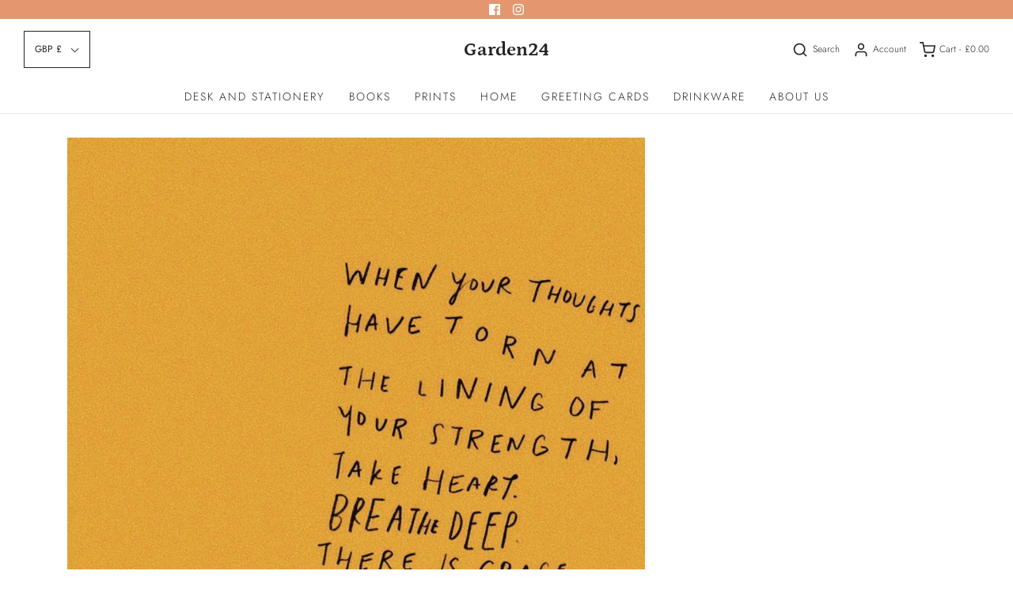

--- FILE ---
content_type: text/html; charset=utf-8
request_url: https://www.google.com/recaptcha/api2/anchor?ar=1&k=6LeTRAoeAAAAACKeCUlhSkXvVTIwv0_OgDTqgYsa&co=aHR0cHM6Ly9nYXJkZW4yNC5jbzo0NDM.&hl=en&v=TkacYOdEJbdB_JjX802TMer9&size=invisible&anchor-ms=20000&execute-ms=15000&cb=6h526also9xa
body_size: 45210
content:
<!DOCTYPE HTML><html dir="ltr" lang="en"><head><meta http-equiv="Content-Type" content="text/html; charset=UTF-8">
<meta http-equiv="X-UA-Compatible" content="IE=edge">
<title>reCAPTCHA</title>
<style type="text/css">
/* cyrillic-ext */
@font-face {
  font-family: 'Roboto';
  font-style: normal;
  font-weight: 400;
  src: url(//fonts.gstatic.com/s/roboto/v18/KFOmCnqEu92Fr1Mu72xKKTU1Kvnz.woff2) format('woff2');
  unicode-range: U+0460-052F, U+1C80-1C8A, U+20B4, U+2DE0-2DFF, U+A640-A69F, U+FE2E-FE2F;
}
/* cyrillic */
@font-face {
  font-family: 'Roboto';
  font-style: normal;
  font-weight: 400;
  src: url(//fonts.gstatic.com/s/roboto/v18/KFOmCnqEu92Fr1Mu5mxKKTU1Kvnz.woff2) format('woff2');
  unicode-range: U+0301, U+0400-045F, U+0490-0491, U+04B0-04B1, U+2116;
}
/* greek-ext */
@font-face {
  font-family: 'Roboto';
  font-style: normal;
  font-weight: 400;
  src: url(//fonts.gstatic.com/s/roboto/v18/KFOmCnqEu92Fr1Mu7mxKKTU1Kvnz.woff2) format('woff2');
  unicode-range: U+1F00-1FFF;
}
/* greek */
@font-face {
  font-family: 'Roboto';
  font-style: normal;
  font-weight: 400;
  src: url(//fonts.gstatic.com/s/roboto/v18/KFOmCnqEu92Fr1Mu4WxKKTU1Kvnz.woff2) format('woff2');
  unicode-range: U+0370-0377, U+037A-037F, U+0384-038A, U+038C, U+038E-03A1, U+03A3-03FF;
}
/* vietnamese */
@font-face {
  font-family: 'Roboto';
  font-style: normal;
  font-weight: 400;
  src: url(//fonts.gstatic.com/s/roboto/v18/KFOmCnqEu92Fr1Mu7WxKKTU1Kvnz.woff2) format('woff2');
  unicode-range: U+0102-0103, U+0110-0111, U+0128-0129, U+0168-0169, U+01A0-01A1, U+01AF-01B0, U+0300-0301, U+0303-0304, U+0308-0309, U+0323, U+0329, U+1EA0-1EF9, U+20AB;
}
/* latin-ext */
@font-face {
  font-family: 'Roboto';
  font-style: normal;
  font-weight: 400;
  src: url(//fonts.gstatic.com/s/roboto/v18/KFOmCnqEu92Fr1Mu7GxKKTU1Kvnz.woff2) format('woff2');
  unicode-range: U+0100-02BA, U+02BD-02C5, U+02C7-02CC, U+02CE-02D7, U+02DD-02FF, U+0304, U+0308, U+0329, U+1D00-1DBF, U+1E00-1E9F, U+1EF2-1EFF, U+2020, U+20A0-20AB, U+20AD-20C0, U+2113, U+2C60-2C7F, U+A720-A7FF;
}
/* latin */
@font-face {
  font-family: 'Roboto';
  font-style: normal;
  font-weight: 400;
  src: url(//fonts.gstatic.com/s/roboto/v18/KFOmCnqEu92Fr1Mu4mxKKTU1Kg.woff2) format('woff2');
  unicode-range: U+0000-00FF, U+0131, U+0152-0153, U+02BB-02BC, U+02C6, U+02DA, U+02DC, U+0304, U+0308, U+0329, U+2000-206F, U+20AC, U+2122, U+2191, U+2193, U+2212, U+2215, U+FEFF, U+FFFD;
}
/* cyrillic-ext */
@font-face {
  font-family: 'Roboto';
  font-style: normal;
  font-weight: 500;
  src: url(//fonts.gstatic.com/s/roboto/v18/KFOlCnqEu92Fr1MmEU9fCRc4AMP6lbBP.woff2) format('woff2');
  unicode-range: U+0460-052F, U+1C80-1C8A, U+20B4, U+2DE0-2DFF, U+A640-A69F, U+FE2E-FE2F;
}
/* cyrillic */
@font-face {
  font-family: 'Roboto';
  font-style: normal;
  font-weight: 500;
  src: url(//fonts.gstatic.com/s/roboto/v18/KFOlCnqEu92Fr1MmEU9fABc4AMP6lbBP.woff2) format('woff2');
  unicode-range: U+0301, U+0400-045F, U+0490-0491, U+04B0-04B1, U+2116;
}
/* greek-ext */
@font-face {
  font-family: 'Roboto';
  font-style: normal;
  font-weight: 500;
  src: url(//fonts.gstatic.com/s/roboto/v18/KFOlCnqEu92Fr1MmEU9fCBc4AMP6lbBP.woff2) format('woff2');
  unicode-range: U+1F00-1FFF;
}
/* greek */
@font-face {
  font-family: 'Roboto';
  font-style: normal;
  font-weight: 500;
  src: url(//fonts.gstatic.com/s/roboto/v18/KFOlCnqEu92Fr1MmEU9fBxc4AMP6lbBP.woff2) format('woff2');
  unicode-range: U+0370-0377, U+037A-037F, U+0384-038A, U+038C, U+038E-03A1, U+03A3-03FF;
}
/* vietnamese */
@font-face {
  font-family: 'Roboto';
  font-style: normal;
  font-weight: 500;
  src: url(//fonts.gstatic.com/s/roboto/v18/KFOlCnqEu92Fr1MmEU9fCxc4AMP6lbBP.woff2) format('woff2');
  unicode-range: U+0102-0103, U+0110-0111, U+0128-0129, U+0168-0169, U+01A0-01A1, U+01AF-01B0, U+0300-0301, U+0303-0304, U+0308-0309, U+0323, U+0329, U+1EA0-1EF9, U+20AB;
}
/* latin-ext */
@font-face {
  font-family: 'Roboto';
  font-style: normal;
  font-weight: 500;
  src: url(//fonts.gstatic.com/s/roboto/v18/KFOlCnqEu92Fr1MmEU9fChc4AMP6lbBP.woff2) format('woff2');
  unicode-range: U+0100-02BA, U+02BD-02C5, U+02C7-02CC, U+02CE-02D7, U+02DD-02FF, U+0304, U+0308, U+0329, U+1D00-1DBF, U+1E00-1E9F, U+1EF2-1EFF, U+2020, U+20A0-20AB, U+20AD-20C0, U+2113, U+2C60-2C7F, U+A720-A7FF;
}
/* latin */
@font-face {
  font-family: 'Roboto';
  font-style: normal;
  font-weight: 500;
  src: url(//fonts.gstatic.com/s/roboto/v18/KFOlCnqEu92Fr1MmEU9fBBc4AMP6lQ.woff2) format('woff2');
  unicode-range: U+0000-00FF, U+0131, U+0152-0153, U+02BB-02BC, U+02C6, U+02DA, U+02DC, U+0304, U+0308, U+0329, U+2000-206F, U+20AC, U+2122, U+2191, U+2193, U+2212, U+2215, U+FEFF, U+FFFD;
}
/* cyrillic-ext */
@font-face {
  font-family: 'Roboto';
  font-style: normal;
  font-weight: 900;
  src: url(//fonts.gstatic.com/s/roboto/v18/KFOlCnqEu92Fr1MmYUtfCRc4AMP6lbBP.woff2) format('woff2');
  unicode-range: U+0460-052F, U+1C80-1C8A, U+20B4, U+2DE0-2DFF, U+A640-A69F, U+FE2E-FE2F;
}
/* cyrillic */
@font-face {
  font-family: 'Roboto';
  font-style: normal;
  font-weight: 900;
  src: url(//fonts.gstatic.com/s/roboto/v18/KFOlCnqEu92Fr1MmYUtfABc4AMP6lbBP.woff2) format('woff2');
  unicode-range: U+0301, U+0400-045F, U+0490-0491, U+04B0-04B1, U+2116;
}
/* greek-ext */
@font-face {
  font-family: 'Roboto';
  font-style: normal;
  font-weight: 900;
  src: url(//fonts.gstatic.com/s/roboto/v18/KFOlCnqEu92Fr1MmYUtfCBc4AMP6lbBP.woff2) format('woff2');
  unicode-range: U+1F00-1FFF;
}
/* greek */
@font-face {
  font-family: 'Roboto';
  font-style: normal;
  font-weight: 900;
  src: url(//fonts.gstatic.com/s/roboto/v18/KFOlCnqEu92Fr1MmYUtfBxc4AMP6lbBP.woff2) format('woff2');
  unicode-range: U+0370-0377, U+037A-037F, U+0384-038A, U+038C, U+038E-03A1, U+03A3-03FF;
}
/* vietnamese */
@font-face {
  font-family: 'Roboto';
  font-style: normal;
  font-weight: 900;
  src: url(//fonts.gstatic.com/s/roboto/v18/KFOlCnqEu92Fr1MmYUtfCxc4AMP6lbBP.woff2) format('woff2');
  unicode-range: U+0102-0103, U+0110-0111, U+0128-0129, U+0168-0169, U+01A0-01A1, U+01AF-01B0, U+0300-0301, U+0303-0304, U+0308-0309, U+0323, U+0329, U+1EA0-1EF9, U+20AB;
}
/* latin-ext */
@font-face {
  font-family: 'Roboto';
  font-style: normal;
  font-weight: 900;
  src: url(//fonts.gstatic.com/s/roboto/v18/KFOlCnqEu92Fr1MmYUtfChc4AMP6lbBP.woff2) format('woff2');
  unicode-range: U+0100-02BA, U+02BD-02C5, U+02C7-02CC, U+02CE-02D7, U+02DD-02FF, U+0304, U+0308, U+0329, U+1D00-1DBF, U+1E00-1E9F, U+1EF2-1EFF, U+2020, U+20A0-20AB, U+20AD-20C0, U+2113, U+2C60-2C7F, U+A720-A7FF;
}
/* latin */
@font-face {
  font-family: 'Roboto';
  font-style: normal;
  font-weight: 900;
  src: url(//fonts.gstatic.com/s/roboto/v18/KFOlCnqEu92Fr1MmYUtfBBc4AMP6lQ.woff2) format('woff2');
  unicode-range: U+0000-00FF, U+0131, U+0152-0153, U+02BB-02BC, U+02C6, U+02DA, U+02DC, U+0304, U+0308, U+0329, U+2000-206F, U+20AC, U+2122, U+2191, U+2193, U+2212, U+2215, U+FEFF, U+FFFD;
}

</style>
<link rel="stylesheet" type="text/css" href="https://www.gstatic.com/recaptcha/releases/TkacYOdEJbdB_JjX802TMer9/styles__ltr.css">
<script nonce="EiZPkqzUxR-QEoaEr881ig" type="text/javascript">window['__recaptcha_api'] = 'https://www.google.com/recaptcha/api2/';</script>
<script type="text/javascript" src="https://www.gstatic.com/recaptcha/releases/TkacYOdEJbdB_JjX802TMer9/recaptcha__en.js" nonce="EiZPkqzUxR-QEoaEr881ig">
      
    </script></head>
<body><div id="rc-anchor-alert" class="rc-anchor-alert"></div>
<input type="hidden" id="recaptcha-token" value="[base64]">
<script type="text/javascript" nonce="EiZPkqzUxR-QEoaEr881ig">
      recaptcha.anchor.Main.init("[\x22ainput\x22,[\x22bgdata\x22,\x22\x22,\[base64]/[base64]/[base64]/[base64]/[base64]/[base64]/[base64]/[base64]/[base64]/[base64]/[base64]\x22,\[base64]\\u003d\x22,\x22woYVPzk/w7VAYMKyw4RcwpHCuMKYGVvCn8KOWiscw50iw61iSTPCvMOkCkPDuSIWCDw6aBIYwrZWWjTDiwPDqcKhNTh3BMKOFsKSwrVxShbDgHrCgGI/w6cVUHLDlMOvwoTDrgHDr8OKccOAw5c9Gh1vKh3Dqi1CwrfDgsO+GzfDgcK1LARFF8OAw7HDm8KIw6/CiCvClcOeJ3LClsK8w4wzwrHCnh3CpMOqM8Opw7QSO2EpwpvChRhybQHDgDMRUhAzw6AZw6XDosOdw7UEHj0jOQ0Owo7DjU/[base64]/a8K1w5tYwoELQWTCkmzCg0YlwplDw6/[base64]/CnMOEw71TeMK8RmLCnQfDjjnClcK7CwZfc8Ojw4PCgznCoMOxwpDDiX9DanHCkMO3w5DCv8OvwpTCgTtYwofDp8OhwrNDw4UDw54FOWs9w4rDtsKOGQ7CscOWRj3Ds37DksOjCnRzwokLwpRfw4duw7/DhQsEw7YaIcOJw64qwrPDsz1uTcOcwrzDu8OsBcOvaARKZWwXSy7Cj8OvTMOnCMO6w54vdMOgPMOfecKIKMKdwpTCsSjDqwV8ZjzCt8KWdBrDmsOlw5PCqMOFUhXDgMOpfCVmRl/DqGpZwqbCl8KEdcOUecOmw73DpwrCkHBVw6vDicKoLAzDokcqVwjCjUo8DiJHSWbCh2Zewp4Owok3TxVQwpNoLsK8SsKeM8OawpXCgcKxwq/[base64]/[base64]/w7oJFcK8FMODw49uw4BQZV9ewqd3FcKrw4Vmw6LDvXV8w6UwR8K1ZzRGwoLCkMO/U8OewrlSLx4gIcKEN0nDkB5nwq/DhMOXH03CsxTCkcOUBsKZdsKpbMO5wq7Cu3wBwqMmwpnDqFjCjMOBOsOMwqrDt8Oew7Aqwrdww6ozFDfClMKJF8KrOcO2cVLDqXLDoMK8w6/Dv3AAwr9nw7nDn8O5wpBAwqfCksKSe8KAe8KZE8KuYlnDnVVRwpjDk05rbwbCkMOEeHtzEMOPCsKsw4dSb17Du8KXDcOCXDnDq1vCocKuw7DCkU5EwpMfwrRlw53Diw3CpMKzDDgcwoAiw7rDi8KkwqDCp8O2wpBbworDtMKvw6bDocKRwq/[base64]/wr52w6PDnl1CwrzCtcKtw4rCgX7DqcK4w7TDhcOrw6FrwoljHsK5wrzDrsK+FcO/PsOTwqXCnMKiYnDCvTHDtVzCrcOFw7p1PUROMcOUwqMtC8KXwrHDmsKYTzHDucOOdsOBwrnCvcK5RMKicxQBWyTCo8KzR8K5Q2RTw5/[base64]/CqMKfw6zDncOMw5PClBzDvy7Dk8OFwpEHN8Oyw5Vqw4vCm30WwqcLLWvDplLDisOQwoIdMn3CiAXDi8KDaWTDolZaC3U9wpUgLcKHw77CpMOEP8OYMWAHPCAEw4V+w57Ch8K4FUR2AMKGw4Mbw4dmbFMMG0vDucKrcC0nKSPDmMOtwp/[base64]/[base64]/wpbCpGw+w6lgw70Aw5Uzw6Rwwr/[base64]/CtsK5wqd8cQkewq/DlmPCrD5STMKMcsOhw4TCl8Oew7oPwqfCgMOSwp1ZERgSFXVwwoEcwp3ChcOPY8OXLC/CqMOWwoLDsMOmf8OzX8KeR8KfXMO4TjPDkj7CuwPDqFvCscOzFTDClUjDr8O7wpInwrzDjwdWwoHDrMOeX8KpS3NtWH8Hw4h/TcKpwqvDpmtFCcKnwqUsw5YMPGrClXFqWU45FhbCgFtJOTXDhwLCgAdew7/CjnFzw5zDrMKkDD8Ww6DCpsKGwoISw4c9wqdwasOhw7nCszfDhVzDvWBvw6nClU7CjcK6wro+w7o3fMKQwpvCvsOpwp1lw6sXw7jDpQTClABNWgfCmsOLw5/CrcKENsOBw4LDinjDgcOrMMKCHHcjw6DCg8OtEnYARsKaeRcWwrIuwr5awqwXVMOaCFHCr8KQw74/YMKaQRFQw64IwpnCjFlhUMOnSWTCicKbKHjCocOADjtiwqRWw4A1f8K5w5rCjcOFBsKEXwcZw4LDtsO/[base64]/S8KFDCg6w6XDhsOPfz3CmMOzf0/DvV85w5llwodqw4tbwoxwwrMtSy/Dn03DusKQWh0TY0PCkMOyw6prF3XDrsOudhrDqmvDvcKMM8KkJMKkHcOcw59EwqPDu1DCjQjDlRchw6jCoMOgUANqw6xwf8OLb8OPw7xTRcOvP3IVYmhJwrc2SCfCtzLDo8ONK03CuMOaw4XCmMOZITUAw7vCi8O+woPDqkLCmApTPG9GMMO0CMO4NMOGVMKZwrIkwo/Cr8OZB8K+WCPDnTY6wrc7fMKqwoDDoMK5wooxwrV3NVzCkHTCogrDolnCny5pwq4/[base64]/w6d3FsOFKMOiw68Ve3FnABDCr8OQEsOsIsOxHsK+w5BjwroXwp/DicK4w5QSfErCk8KzwowcGV/CuMObw4TCkcOmwrJcwpdPVnTCvwrCjxXCtsOBw43CrA0Ad8KxwoHDo192KWrCryIPw75DLsKIBVkPUm3Cvk51wpBwwrPDu1XDgwQowppEA2nCriLCo8ORwr54ZHzDgsKUworCqMO9wpQdYcOhWB/[base64]/MX/CiHHDhsOaw4cNwqh6f3lew4Yswr/[base64]/CqBvCjsKrwpprw6lLw7F3Q8KEb8OiScK0UH7CkcOpw7fCkgnCrsKcw5kLw4rChCnCm8KbwqPDq8OuwobCscOMb8K7LcOxd3gqwrRIw7hoEV/[base64]/DsHfCtcK0w7XCpWzCuzbCky15TcKywozCp8KOw7bCgScfw6HDu8OKSybCiMOhw43CpMOeSjY1wozCsiIDJlstw6PDg8OcwqbCj1hUAlLDjl/[base64]/OkcYHSBeaMKFwp/DmjzDj1Bjwpt1w4nChMOtw4ApwqDCk8KHKVM5w6gcMsKUGhrCpcOADsKVPyhLw7jDgCzDrsKhUXg+J8OXw6zDqx4VwrrDmMO/w5xKw4DCtABjOcKSSMOhOlfDk8KKfUZdwqU6RcOrRWfCpWNowpsNwq85wqNzaCLCnB3Co3/CtiTDt03DscOODztTUjUgwovDsn5ww5TDgcObw4Y/wqjDiMOBXm8tw6xkwrtycsKhe3nCrGHDjcKkelJNGH/ClsK5YQDCs3sGw4ksw6UbPgAwPUfDpMKmcHHCtMK6U8KXdMO4wqpjVsKAU2gww4HDs3bDtCkow4Q7ZS5zw7NiwqbDowvDlDUaDUVsw4vDrsKNw7cBwrgVLMKCwp8dwpXCj8OKw67DmhrDvsONw7PDoG5dLBnCncOWw6NlXMO6w6FNw4HClAZ+wrJ4Y1drNsOmwrl/wo3Co8KSw748bsOfHcKNKsKxZ00cwpMBw5HDj8Okw63Cgh3DuGg6O2sQw4vDji8Xw7EIFsOewp8tR8KJNUJBeVAtDMKewo/CohohGsK8wrd7fsOwAMKzwqvDn10Ow7nCr8K7wq9dw4tLZcOMw4/ChhLCicOKw4/DnMKMdMKkfBHDgjPCrDXDhMK/wrzDs8Ouw7Rlwqsrw4HDtk7CucOVwrvCi1bDusKTJVs0woIVw4Y0XMK0wr9Ne8KVw67DqiXDonrDkRgMw45mwr7DnhrDicKtbsOJwrXCv8KZw68JFDbDlBJ+wr92wrd4wrxxw4BpKcO0P1/CksKPw4HCssO9FX9vwoBDZBBYw47DqEDCnWAGYcObF1bDq3bDjMKkwp/DthA+w6/[base64]/wqQsOzvCqcKBwqrDssOHRMKfw5EYw5xTXw82H2VWw7jCicOlb39ZMsOaw5HCnsOswo5DwqnDskFxHcK2w4ElAT7CssK/w5nDlHXDtCHDjMKIw59/bxgzw6khw6jDj8Kaw7tDwpzDowsXwrHDmcO7Cld5wpNCw7Uhw5g1w6UFKcOzw7tIcEIbJ2/Cn0kqH3YAwrrDlkM8JnbDnjLCvsK7X8K0T3zDmGI1K8O0woDChSxNw7PCrn/CmMOUf8KFKlZ6UcOQwow1w7xCZMOTXMOmJjfDssKceWcowofCkjhSNMO7wqzCi8OPw4jDl8Kpw7N1woATwqdywrlrw5DCv0VtwqlWDzfCtMOCUsO4wpJjw7/[base64]/CtcOIwpgjwoFLw5hfEMKUwpAmZcKQwpYeNm7Dq0Z3DSrCqXXDkgQ/[base64]/[base64]/[base64]/w4/DrcOOJcKbDmbCoMOxw6bDmsKOw6XDncOvw7rCoxzCgsKwwqUgw7/CgsKxClbCkAlrasK8wrjDu8O5woQiw7g+S8OBwqoMEMKjR8OYw5nDhhIVwrjDr8OHUMKFwqtwAUM4wr9Bw5PCr8OewovCtU/[base64]/DoCbCjsKgfWZpwoEYVQbDsF7CnTTCpMK1EgxAwp/DqFHClcOKw5rDqsKXMTwRXsOvwq/CrC3Dh8KwKV94w7BcwoLDmm3DqwVmDMOkw6bCpsOCG0TDnsKUXRHDtMOlYQ3CisOhZ3jCsWQEMsKcYsOrwqnCiMKPwqDDrArChMODw5oMUMORwpMpw6TDj0jDrB/Dk8KzRirCmBXCosOLAnTCsMOgw5vCrGluAMOQbVPCksKMScOgdcKyw5I7woxwwqTDj8OlwoXClcKxw50JwrzCrMOawq/DgVLDvGlIAy9xbnB6w4JdO8OPwrJ7wrrDq3INEVDCpVUGw50/wpZ6w4zDqGvCoioFw4TCiUkEw5DDkwjDmUhXwoldwrkaw6pLOy7DpsKLJ8ODwrbDqcKYwqdZwo8RcwoaDgZiHgzCtjkVIsOHw7LCtlY5QQfDtCcvR8Ksw6rDv8KaZcOsw4Zyw6wKwrfCojBaw4B/CRNiUwhaH8OvF8O0woBmwrjDt8KXwoxKE8KCwpFaFcOewpQqPQYOwrZGw53CnsO/[base64]/DicOAw614SShLAcK6TkrCtcKOAsKPw7Eew44tw5MNXmoaw6XCpMKOw5rCsgg2woshwrx7w6Z0wrDDqG7Co07DlcKiVxfCrMOeZ1fDqMKuGVPDhcO0WHEtc11OwpbDhU4+w5UcwrRgw5AawqN5fy/Dl1QaMMKew7/CgMOwPcKSUhHDlGcfw4EWworChsO+TVV9w5PCncK0EV3CgsOVwrfCnjPDksKPwppVPMOLw4kaZTrDkcOKwp/DhGfDiDTDscKMXXPCi8KEAHPDiMKHwpYzwp/CiHZBwqbCjnbDhh3DocOmw6LDtWQaw4/DhcOaw7TDrHrCjcOww5PDicOXcMONDAwSR8OGR1NAO108w4t4w4PDqxbCmnzDncO2FgXDpwzCn8OiC8KFwrzCvcOow6Miw7XDpgbCiD9seG8pwqLCliDDu8K+w5/CoMOMLcOrw6YQO1ptwpUyOUpaEhhqHsO0Zk3DusKVY18pwqYow7/Dr8K5UsK6ShjChyZOw6NUAXHCs1wWVsOMw7bDgWjCkVFxccOdSSJfwqLDjGQ8w7k1ccKzwr7Dn8OLK8OAw47Cs2TDvnJ0wr52wrTDpMKvwrUgPsK6w4zDg8Knw4M1KMKHf8OVC2/CnBHCrsKuw75IV8O6EMKrwq8HFMKew7XCpGY2w4fDvBfDhhk+KCVJwr4mf8Kaw5HDs0zDi8KEwovDjwQkC8OaZcKTKnPDgxXChTIUCg/DsVFnMMOxESbDpMOfwrV0HkvCgkLDsSnCvMOYR8KfNMKtw73DqsO+woQKEABJwpDCtsOjCsOVKBInw501w5fDuzIGw53CucKZwo/CqMOQw5BNL1ZGQMODVcOqwovDvsKDG03CnMOUw4AbV8KDwptDw5Mgw5PCuMOfIsKoD1tGTsKoUSrCmcK/[base64]/Dtm0LeCDCqjcSwqNFw4HDrgbCmzEvwqfDkcOhw6kZwrXCpncZPsOFTE0AwoJiHMK2XirCnsKVQD/Du1lgwqpqWcKFBcOGw5xuUMK4UCrDrVJZw7wrwrJ1WAhkUMKlQcKlwoxpWMOYTcO5RGUvw67DsFjDg8OVwrJLIiEjcwoVw4LDusOqw5XCtMObTW7DmU9pb8K6w6sQY8KDwrfDuEsMw6vDqcK/RX8AwrAYd8KrdMKbw4UJK2rDiD0fRcOJXwLCr8K2W8KIegPCg3rDqsOXJD0Bw58Aw6rCqTXDmw7CpwvDhsOmw5XCpsODYsO3w58dLMK3w4BIw6tGR8KyIg3Co10Dw5vDkMODwrHDnz/Ck3XCphZFbsORZsKhVlPDssOawotBw788HRbCrCTCocKGwrXCrsKYwoTDisKZwrzCp07DkiAiCyvCsg5Lw5bDhMOVMmAtFg0ow53CnMOEwoA7acKyHsOzEGBCwpbDiMOTwp/CtMKXQC/CnsKvw4N1w7HCrhg0BcKjw6Z3WEPDisOqD8ORH0/CiUcsS2VkasOAMsK/wplbV8OqwrjCtxNfw4jDvcOdwqHDv8OYwqfChMKhacK/dcO8w6E2ccKQw4dIHcKkworChcKmR8Kdwr9ELcKtw4tmwpnCiMOSDMOGAAfDkAAueMOCw4YRwrlEw4hFwrtywo3ChAkdAMO0HMODwrkFwozDucOVFsKhaCHDr8Kbw4nCmMKqw703KsKYw6zDvBMOO8KEwrAjS0dJdsOTw4toDQxKwqw6wpBDwo/DucKPw6lSw6Fbw77CqSIGdsKBwqPCiMKEw5TDkizCscKoNlYFw6Q4OMKsw7xWMn/DjVLDv3QowqDDmz7Diw/ClcKQbsOmwrNxwo7CjnHCkGvDv8KvNHfCu8Kyc8OCwpzCmH9Me2nCnsOnPm7Cvyo/w6/DucKtCEbDmsOJwpgVwrsmMsKdCMKXZmnCqC3ClyYtw7MDeijDpsOKw4jCh8OcwqPCncKCw592woliw5/DpcK+wpfCmsKswpckwoPDhknCr2onw5/DnsOpwq/[base64]/DvMOowrjDoHo6eCwGwpRoDMOOwqZNVsKkwoV7wphWXcO/ahcGwrvDnMKaJMOHwrcUbBDCpV3CuTjCuCozUBDCq3jDh8Otd3wKw6c7wqbCgVoudD1RFcKwBSDCvsK8TcKdwpQtYcOCw44xw4zDlsORw6wfw6g7w7U1R8Kcw5VvJG7DhAN/w5U3wq7Ch8KFMA0yD8OTDT7Dp0rCvz9iFQURwrR5wqTCpFvCvi7Djgd4w5LCrzvDhGZrwr0wwrfClgPDk8K8w64ZCmUaLsKvw47CpcOTw43ClsOZwp3DpkQmccOUw5J/w5XDjMKCIVJMwqjDiFUTdsK3w6bCssOFKsOnwqUWJcOKP8KfQHBDw6YtLsOQw6bDmyfCpMKXQhhJRD8Yw63Ct0pUworDm0NJe8KYwq18bsOtw4/DiFvDu8OEwrPDqHg5NA7Di8KkM1jDpmtYLw/DgsOjwpXDt8OlwrXChijCnMKFdj7CvMKfwo1Kw6vDvD84w64oJMKPeMKVwrPDpsKtWEI/w7XDnjg/cDllTsKSw5t9fsOawrbCnwrDgBBpaMOOHADCmsO3wpfCt8KHwqfDpl0EegEOQCpkIMKUw511YHjDuMKwAsK/YRbCkT7CmibChcOYw53CpCXDn8KDwrvCosOGKMOIG8OIElTCpU5jccKAw6LDo8KAwr3DmMKnw5Fzwptxw77Dl8KRF8KUwp3CtxbCvsKKW0rDhMK+wpJBPAzCjMKoL8KxJ8Kmw7jDpcKPbhfChg/[base64]/Dm8KDw4QtJ8OOwo/DuxDCrWjDnsK3cWdDKMKqw5fCrsKHB3JGw43CjsKzwpxlMMO4w6bDvVENw4PDmQkXwrjDlDM+w61ZAMOlwqEow4dNdMOpZ3rCiyRZZcK1wp7CkMOSw5jCscO3w6dGbSzCjsO3wr/ChHFsXMODw7VOasKaw71HQMOxw6TDtjJ/w51pwoLCuiFnVcKVwoPDvcObcMOLwrbDrcO5eMOewpLDhB8MBEc6fBDCucOdw69tEMOALxoJw7TDqT/DrTPDj2YFdcK/w68EUsKQwqM0w4vDhsO/Ln7Dg8KjfkPCllnCjMONI8Kew4LCl3BLwpTCncORwojDmcKqwpHDgEYbNcO/JFsxw4zCnsKBworDlcOUwrzDlsKBwrctw6R+FsKqw4DCikATekp7w60AIMOAwoXCl8KLw6xqwrLCicOKYcOiwqPCgcO7S1bDqsKIw7g8w70Qw6oFf2oSw7Z8GEcoJcK0XVPDqUQNLFIuwo/Dq8OvcMOFWsOyw4UowpJ5w6DCk8OmwrLCkcKkcw3DlHbDli9QXyrCu8KjwpMbUxV2w6rCnx1xwpDCj8OrCMOUwqgzwq8nwr4UwrNmwpjDgGPDo0/DkzPDhQDCrTt3JMOfL8K8b1nDjAzDkT4OCsK4wo/CtMKOw5IUUsOnKcOTwpXCu8KrbG3DnMOCwrYXw4xFw4LClMOYbwjCq8KFEMOQw67CicKXwromwpcQIwvDtMK0dUzChj3Co2ZxaAJcR8OLwq/ChExJDnnDisKKK8OsEMOhFyIwZUgVIQ/CqETDo8Krw5jCg8KZw6h+wr/DkkbCvC/CukLCpsKXw7/[base64]/w6jDtsKBwrdiw6dEwqPDqz/DqzDDhMKkwoHDoDPCvmjDh8OHwrM+woZZwrNyGsOuwp3DhAEEBsKsw6M4VcOSPMO3TsO2ailfGcKrBsOlRl0cZFxlw6Zww6/Donc/a8KLI2gHwrh8GmXCvD/[base64]/wohVNcKgwrbDtwXDocKmYMObayAFT8K2OFbCr8OOHmZyE8KAc8Okw4VMw4zClxRYQcOqw60fNRTDssK/[base64]/[base64]/Dkyp9YsKSw7PDrcOcw6TCvT08w6Vxw4gQw5xZwrXCvTjDhAMIw7PDniPCr8O+Yw4Cw71Sw6g1woAgOsKswpgZH8KrwqnCosKzeMO6dgh7w43Cl8OfDCd0JF/Cg8Kuw7TCrn/[base64]/wqBqwok5wqHDrsOPw7TCicOaZMONaDtSKsKHHSE1V8KSw5bDrx/Cl8O9wr7ClsOwKDvChxMybcO6MiLCqcOmPsOFY3rCu8O0XcO1BsKBwrvDjwYCw4UmwpvDkMOhw4tYTj/[base64]/wqvCjU3Ct8Ogw4PDskpWwqrCuMKoMCHClcOGw7NawqzCrCp1w5RZwpEJw7Vjw7/Dr8OuFMOGwp0swr97OcKxDcO6cjTCoVLDnMOsfsKMbMKowp1xw6JhUcODw586wohww74tHsK0w7TCp8Oad10Ew5tLwrzCncOGG8OUwqLDjsKowrUbwpLClcKiw7LCscOpFg4HwoZ/w7oiKjtqw5lvPMO7PcONwqJcwplXwrLCtcKXwqYiJMKnwrDCs8KXDE/[base64]/wro0w7bDsMKTw71iR8O2wpl9w7XCtiNnwq/DpATDl8OTIQNlwrpkNh0Uw5zCozjDoMKmJMOMWSUlJ8OiwpvCnlnChcKiesKbworCi1LDvXUxL8KtJEvCicKuwo8mwqzDuDLDi1F6w78gWwLDscKwEMOQw5jDgjZ0QjR5XsOkf8K1LgjCksO4AMKtw6xuQcK5w4pQfMKWw5oOR0/DnsO5w5TDs8Ouw7klDVt2wp7Cl0gNCnfCmyF5wrB5wpvCv28+wqZzBBl+wqQxwozCgMKWw6XDrxY4wrgGH8KEw5EGBMO3wo7CiMKnZcK+w5wZSUUyw5/Du8O1X0DDm8KKw6pMw6nDunZNwq9tTcKiwrfDv8KPIcKFPBPClBF9d1HClsOhIV/DhA7Dk8KKwq/CuMOXwqNMUBrCtzLCjnA+w7x/R8KfVMK7CUXCrMKnw5kpw7VpVlTDt3vDucKhFSdRHx8vJVDCncKJwrgmw5bDsMKcwoMpDhosLmINfMOnUcOjw41vVcKVw4EVwo5pw73DmxjDlETCkcOxV0R/w57Co3ILw5bDgsKewo8ywqt+S8KdwoQOUsKDw4Mbw4zDk8O0bcK4w7DDs8KRb8KcCMKtdcOoNCjCqFTDnztXw7fCpzNCBk7CosOQc8O2w4t5wrZAdsOhwrjDhsK5eF/[base64]/ClExHw7hQehDCv8OJT8Oew6TCuMO7woLCrm4vMMO2cTHDsMKjw7rCkSrDmyHCiMO+R8OcSsKcw4lEwqDCqhh/GHUlw5tOwrpVDTdVfF5Dw6wVw4xTw5bDvnkABHzCocKVw7hbw5IRwr/CtcKewpLCmcKUDcOvXjlYw4JQwok0w7ckw6MnwrzCgjPDowfDiMOXw6Zka3xuwpHCicKneMOdBmZiwr40By8wQ8O5exExRcO0GMK/w77DrcOSAUDDlMK/Hih8dkZIw5DDhjHDk3TDuEQrRcKFdAnCv3lJQsKsFsOnE8OIw6LDgsK7DnIawqDCoMOCw4sldEFdekXCvSV7w5DCscKeUVLCkXt5Oz/[base64]/[base64]/DpTJkw5cuPAxNRCcMwo52wpPDkEJpL8OPMAHDkCPClgDDn8KMdMOiw69fXBshwosWUQwUFcOPf3B2wrfDu35LwopBccKPLycmJMO3w5vDocKdwovDmMOeQMOuwrw+WsKjw5vDsMONwoTDv0ZSUV7Dgxp9wqHCqj7DsigPw4UlOMOMw6LDoMOMwpPDlsOUIU/CnREjw4rCrsOSBcOHwqpPwq/DkR7DiwfDoQDCrlcbeMOqZD3DniNLw5zDnXAQwrB4w5sRMF/DrcObDcKGS8KgV8OSPsOXbMObfg9SPMKjaMOuVWBdw7bCnSjCm3bChiTCunDDhydIw6s3IMO4EHgvwrnDqTJsAUfCrFILwqjDjXPDvcK7w7rCo3cNw4XCqjkowprDpcOIwoPDt8OsGkHCmsOsHHgDwosIw75cwqjDqX/[base64]/KGw7woDDjsKYIgwyNsOgwrvDmw/DkcOvQ28KwpnCh8Kpf8OITFbCusOxw4rDssKdw6XDnE59w7N4fRhxw4lJAlU5QF/DpcObfUPCvUjCgBbDo8OGAU/[base64]/[base64]/wpXClcKaG8KgCmFZZnrCo8OTLhhdW8KOwr8WB8OUw5nCk1YfaMKoG8OUw6fDmj7DisOyw7MlXMOtw6bDlTRowqTCksOgwpMkIQYLbMOecVPCmVB/w6V7w5DCgAbCvC/DmsK9w6MVwrvDlmrCqMKjwoLCkxrCm8OIMMOow7FWR2LCg8O2VDYCw6B/[base64]/[base64]/wpAUMMOawprCqGDCocOqdMOew77Dmw4hdGbDksOewqjDo05XbVTDh8OSW8KEw4wpwo/DrMKBAF7DjTjCoy3Cg8Kyw6HDmVRUDcKXIsOEXMKdwqRnw4HCnirDhMK4w7d7H8KHW8KvVcKJQsK2w6x9w6FUwrUodMOEwprClsOaw61DwrnDi8Okw5lQwrU+woAlw5DDp3hMw4wywr/DrMKNwrXCkjLCt2/DuRTDkTXDosOSwq/DusKgwrhlGwMUH1ZFbGjCiy3CvsO8w6nDjsOZHMKlw6MxagHCqhYfaxzCmGB2ZMKlNcKNGG/CsETCpFfCu3TCnETDvcOBLiVow43DpMKsEW3CtMKcWMO+wpJkw6XDhsONwovDtcKKw4TDrsKmGcKVUyXDq8KaSG0Uw6nDmQbCk8KjEcKdwodVwpbCoMOtw7g7wrbDlm8MD8Oiw5wXBVgxS0YwSnQSa8OSw4V+ZjfDuU3CkRc/XUvCh8Omw6FnFGpgwqs/RwdZfwlww6ZWwotUwrYow6bCoz/CkhLCrhvCuWDDuW59T29fSiXDpRhhQcOFwrvDtj/[base64]/[base64]/Cu8KDPyM3KGLCj8ODJsOowqkOIsKqBmjDucOnHsK9LhXDulnCtcO0w4XCtULCpMK/CcOPw5vCojMWDGzCjiAzwqLDscKEZMKcdsKWGcKVw43DuHvCrMO/wpnCtsO3HVt+w4PCqcOUwrbCjDYFasOKw6XCkjlewo7Dp8KrwqfDicOOwqvDlsOpFcOCwpfCrlfDtUfDviMIw4txw5bCoU4DwrLDpMKpw6/DhDtOTDVDDMOfFMK7bcOiT8KIcyhqwo1yw7IGwpknB0zDkA4EBMKVN8K/w44xwqXDlMKkYWrCl3Ilw7szwoDClklwwrtvwqk9OULCg0hve05ww7jChsOjS8KbbHXCsMOlw4Vhw7rDvsOYN8KGwrNlw4s2PmkKwptREkrChx7CkB7DpVbDgSrDm2pEw7TCrT/DrsOsw6/CvTrCtsOJRy5IwpBKw6U3wpTDuMOVVglBwoQUwqNZcMKUSMO0WsK3cm5tW8KWMzPDpsOmXMKsUTd0wrnDucOcw7nDkMKzGlsiw5kvNgDDtnnDucOTBsKNwq7DgxfDosOIw6xdw5IWwrl4wotiw6/CkCAjw4UaRRVWwr/DmcKZw5PCusKvwp7DssKew6A/Gn8iYMOWw7oLMhREMisAEl/DmMKzwoM+C8Kqw6EKacKCfGbCuDbDjsKGwovDkUkfw5zClTV+IsK/w6nDqFwlK8O4dG7CqMKqw77Dp8K1H8KGZ8OnwrfDigXDpgtuAS/DgMO6EMOqwpXDv0nDlcKXw5ZFw7TCl1LCoAvCnMO/dMO9w6UeeMOQw7rDn8OIwohxwpDDpE/[base64]/ExcZC8OsTRTCm0IGN8ONXcOow4TDiAXCumzDhkkQwozCtEo+wonDrz9SFhbDo8O3w5kqwpdyJjjCj2pZwr7CmEMSFE/DiMOAw73DuDB5Z8KKwoUWw5zCnMOFwoTDncOIGcKGw6kDAsOSfsKEYsOtGGg0wo3Ch8KpPMKRZBxnIsOrAjrDt8ORwo45UD3DpW/CvQ7DpMOZwobDvyjClgzCl8KVwr07w68CwohkwqnDp8KBwrnCumF5w6wDPXjDl8KGw51wcSUvQklfFn/DsMKCThYyBR5AQ8ORKcOLFsK0d0zCt8OtKhbDh8KPJcK/w5PDux5VCD0HwqAGR8OlwpLCtTBgKcKndjPCncO7wqJaw6ggK8OGUT/DuRvCgD8tw7sjw63DpsKRw6vCvnwZE0l+QsOHHcOcPMKvw4rDmCdEwp/ChMKsRxMjasONU8OGwoXDt8O7MxnCtMKpw5k8w74pRCfDssKdYwfDvGtPw4LCn8KYcsKhw4zDh0ABwoHDvsKZGcO3GsOHwpl0D2fCkxgMaEYaw4DCsC5BAcKQw5PCtDPDj8Obw7EREgLCllzChsO/wrFJD1p+wpYwVG/CoDDDqcOTUB0FwqzDik0nK30/dgYefhzDjR05w589w5ZHNsKEw7god8KUYsKCw5dtw7ptIAN+w6rCrV0/w4cvXsKdw5QnwpvDt1XCvC8mfMO3w5BmwqZQDsKbwr7CiA3DlTHCkMKRw6HCrSV/aWkfwrDDoQgdw43Csy/Dm23CsEUMwrZ+RMORw7w5w4cHw5kcJcO6w73CpMKLwptibEvCgcKvfnxfGsK/aMK/dl7DiMOVEcKhMHFJLsKYfF7CvcO1woHDm8O4LXXDtsKxw4bCg8KvDTNmwqbCoXjDhnULwp58AMK1w5Biwo0uYMOPwrvClAPDkiYZwpjDsMK4PjfClsO2w7U/ecKhNDrCk1fDjsO/w5vDui3ChMKLfg3DhDTCmy5sbcKOw5UIw6wyw4EPwp9xwpQFYFhIDltRW8K0w6HDnMKdUVPCoEzCoMOUw7l0wobCp8KsAx/CkmJ/JMOGP8OsGDvDuDgKY8KwJCvDrlLDn1kvwrpIRgnDsTduw5onZBzCqzbDhcKSFRLDsVPDvTHDgMODPUsrEXEewqVEwpEzwoFWQzZww73ChMKmw6TDpR4Qwps/wo7DrcO9w6o1w5bDqMOScV4gwpZMcQ9cwqrCjG9lc8OPwovCrVQfMQvDskhzwo7DlWd5w5/[base64]/CpMOjL8KQw48Ew6vCucKvwrrConzDpAPDu8OGwoDDvlHDv2fDtcKzwpkWw45fwoF0Cx0zw6/DvsKdw7A8w63DjMKqY8Kxw4lHDsOGw6ESMWLCvURyw6tfw4ogw5ogw4vCpMOqfX7CqmPDrirCqzzDp8KDwqfCvcOpacOKUMORYFBDw4ZBw5bCkT7Dl8OGF8Klw55Tw4vDjRluMgrDgTXCrQdvwq/DhD05ATDCpMKFUBFNw4VfVcODOC/CtzZSBsOPw6l9w6PDl8KkQDzDucKqwox3IsOffEvDpRA+wpNcwp59DmVWwpLDmcKgwo96ITg8SxrDlMKxFcK5H8KhwqxDaAURwqk3w47CvH19w4LCvMKwBMO8L8K2bcKebADDhkhKTS/[base64]/DrcK4w4ZRw4p6woXDqsKRIGhoasOLLknCu3XDl8OBw7FHNGLCucKsSGjCucKSw6EUw6N8woRcHGDDncOPKMK1ZcK6Y1pDwrTCqnwoNjPCvWR6JMKOUg0lwofCp8OsBnXDksODIcOaw6/Dq8OAN8Onw7QNwqnDjMOgHcOUw5PDj8KLYMKwfEbCvgDDhDYABMOgwqLDs8OdwrBLw5AScsOPw6xdZy/DpFgdLMOVMMOCCkgTwrlaUsOyTcKNwonCk8KDw4R8YiTCvsOfwrjCmRvDgivDt8K7GsKQw7/[base64]/DknTDli/Du8KVwpbDpErDt8KgwqjDvF7DrMOWw7TDmT4cw60Vw7xlw68reyctRcOVw6U9w77CksK8wpzDqsKuPgXCjMKuYA42XcOqbMObU8Kiw4JUDcKDwrQnDBPDl8KowqjChUVQwonDoWrCnF/CqBQVe2dxwrbDqwrCisKOAMO9wrYaU8K/[base64]/CvsONVlIMwpbDuEvCv1DDnxzDl0I9aEkBwr9kwr/DnjrCimTDrsKvwp8DwpDChGYCSwZiw4XDvnUiFWVxEjXDj8OPw6kLw689w4czb8K6HMKTwpgmwrs0RHnDtsOWw7ZZw5zClDcVwrMGbMKQw67Dp8KSe8KRakDDhcKRw6bCrHl9QjVuwpgpSsKaRMK1BgfDiMKQwrTDtMKiFcOocEAmHmoYwoHCrgE/w4/DuwLCj1Iyw5/CrMOJw7LDtxjDscKeImk1E8Knw4jDql1fwo/DvcOBwpHDlMKoGi3Crl5eJwd6bgDDri/Cjy3DtmA+w68/wrvDucK5a0k8w6nDmsOWw7gjAVzDhMKfesK8RcOVMcKnwopcNnNmw7Jaw6zDlUfDr8KHeMKpw6HDtcKPw4jDsg5mbE9xw4dQPMKww6B/fQDCpkfCr8K2woTDp8KTw6DDhsOlAVrDocKbwpPDjAHCpMOkHyvCjsOuwo7Ck2HDjh5SwrUjwpnCtcOrGntfNljCkMOHw6XCksK8VcOaSMO4McKvQsKGFMKdDQbCpxQFFMO2wqTDuMKsw73CuUg6asKjw4DDkMO/TF4lwpPDoMKsPlrCpFMJTXHChyUkc8OyfjLDhC0tVl/CssKbQG/Ch0QIw65+GsOgX8KQw5LDvsOdwrd2wrHCnjHCvsK7wrfCsHspw6vCocKHwpMTwr96AsObw4cyBMO/Zmw3wqvCt8KLw5tvwqV2woHCtMOcTsK8DcOwK8O6GMKNw7RvPDDCmzHCssOuw6J4QsOaecOOLQjDrMOpw40MwobDgAHDm2TCnMOGw51Xw6wAZ8KTwofDsMOSAcK+X8O9wofDu1UtwppgQhlXwpQ1wp8Pwq0DTw8fwqrCuBMSdMKswqNBw4LDswLCqQ5LeX/ChWvCj8OQwrJfwrvCmRrDk8O5wqbCq8OTHnlowr7Cs8KiDMOpwp/ChDTCo0XDicKVw4XDtcOOPlrCvknCo3/DvMKUAsOVdG5GW3tPwoLCuAhGw6jDrcORY8ONw6jCpg\\u003d\\u003d\x22],null,[\x22conf\x22,null,\x226LeTRAoeAAAAACKeCUlhSkXvVTIwv0_OgDTqgYsa\x22,0,null,null,null,0,[21,125,63,73,95,87,41,43,42,83,102,105,109,121],[7668936,245],0,null,null,null,null,0,null,0,null,700,1,null,0,\[base64]/tzcYADoGZWF6dTZkEg4Iiv2INxgAOgVNZklJNBoZCAMSFR0U8JfjNw7/vqUGGcSdCRmc4owCGQ\\u003d\\u003d\x22,0,0,null,null,1,null,0,1],\x22https://garden24.co:443\x22,null,[3,1,1],null,null,null,1,3600,[\x22https://www.google.com/intl/en/policies/privacy/\x22,\x22https://www.google.com/intl/en/policies/terms/\x22],\x22FZ1NJLoEO6dS5/yyggXkDK7FgDovxqj/Ze5sIpBjWWA\\u003d\x22,1,0,null,1,1763511058558,0,0,[154,195,247,5],null,[76,143,231,118],\x22RC-eS1Rn-G4G_oYWA\x22,null,null,null,null,null,\x220dAFcWeA7OnVWtRrYlrrTqU2ebfUdTrdcucOUHDY_FTfctI--x47oZFukx1J-kPQAKkD9uXbH3NwFKjUf525QNLcP6eQnTNHEDow\x22,1763593858513]");
    </script></body></html>

--- FILE ---
content_type: text/css
request_url: https://garden24.co/cdn/shop/t/8/assets/custom.css?v=124488450737542361991644873383
body_size: -629
content:
@media (max-width: 767.98px){.homepage-featured-products .grid__item{max-width:inherit}.slick-dots{padding:0;display:flex;list-style:none;margin:20px 0 0;justify-content:center}.slick-dots li:not(:last-child){margin-right:10px}.slick-dots li button{padding:0;width:12px;height:12px;background:none;border-radius:50px;text-indent:-9999px;border:2px solid #d5d5d5}.slick-dots li.slick-active button{background:#242424;border-color:#242424}}
/*# sourceMappingURL=/cdn/shop/t/8/assets/custom.css.map?v=124488450737542361991644873383 */
